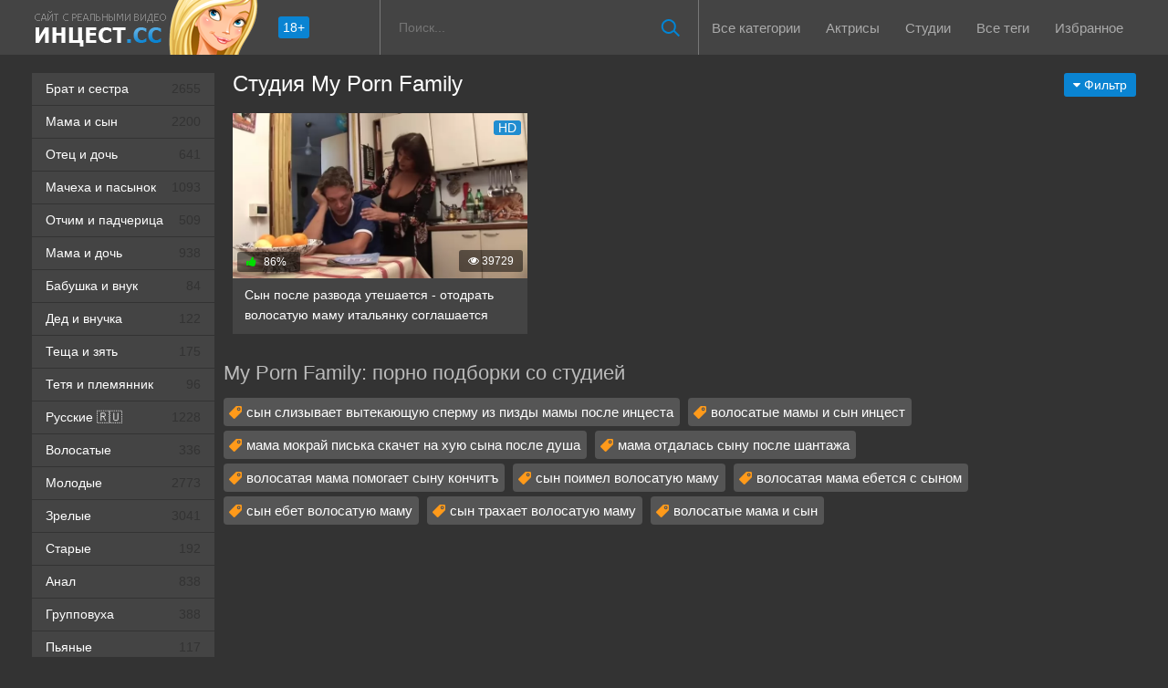

--- FILE ---
content_type: text/html; charset=utf-8
request_url: https://xn--e1afprfv.cc/studio/my-porn-family
body_size: 18633
content:
<!DOCTYPE html>
<html prefix="og: http://ogp.me/ns# video: http://ogp.me/ns/video# ya: http://webmaster.yandex.ru/vocabularies/">
<head>
	<meta charset="UTF-8"/>
	<meta name="viewport" content="width=device-width, initial-scale=1.0, maximum-scale=1.0">
	<meta http-equiv="X-UA-Compatible" content="IE=edge">
 	<meta name="HandheldFriendly" content="True">
	<meta name="MobileOptimized" content="320">
	<meta name="viewport" content="width=device-width, initial-scale=1, maximum-scale=1, user-scalable=no, minimal-ui">
	<meta name="format-detection" content="telephone=no">
	<meta name="apple-mobile-web-app-capable" content="yes">
	<meta name="apple-mobile-web-app-status-bar-style" content="default">
	<meta name="language" content="ru">
   <meta name="robots" content="index, follow" />
	<meta name="revisit-after" content="1 days">
	<title>My Porn Family: 1 порно видео на Инцест ТВ</title>
	<meta name="description" content="Смотреть 1 видео от порно студии ⭕️ My Porn Family ⭕️." />
	<style type="text/css">.bmain ul{margin-left: 15px;margin-bottom:10px}.shortvideo-quality{background-color:#0a84d2;border-radius:3px;opacity:0.9;padding:0 5px;position:absolute;right:7px;top:8px}video{width:100%;height:auto}.searchbt,.uparrow,.nav_btn:before{background:url("https://xn--e1afprfv.cc/templates/tv/images/sprite.png") 0 0 no-repeat}div#vidpblock{width:100%;margin:0 auto}*{margin-top:0;margin-bottom:0;margin-right:0;margin-left:0;padding:0}.shortvideo a:hover .shortvideo-title{line-height: 1.6;color:#0a84d2;transition:0.2s linear 0s}*,*:before,*:after{-moz-box-sizing:border-box;-webkit-box-sizing:border-box;box-sizing:border-box}a.current{text-decoration:none !important;color:#fff !important;background-color:#0a84d2 !important}a img,:link img,:visited img,:hover img{border:0}a{color:#0a84d2;text-decoration:underline}a:hover{color:#0a84d2;text-decoration:none}b{font-family:"RobotoMedium", sans-serif;font-weight:normal}h1,h2,form,p,input{margin:0;padding:0}textarea{border:1px solid #ccc;padding:5px}input:focus,textarea:focus{outline:none}button:focus{outline:none}h1,h2{font-weight:normal}h1{font-size:24px;line-height:30px}h2,h3{margin:10px 0 10px 0;font-size:22px;line-height:25px}ul{padding:0;margin:0}.cf:before,.cf:after{content:" ";display:table}.cf:after{clear:both}.cf{*zoom:1}html{padding:0px}body{background:#333333;font-family:'RobotoRegular', sans-serif;font-size:15px;height:100%;margin:0;color:#bbb;-webkit-font-smoothing:antialiased !important}.wrap{width:1212px;margin:0 auto;position:relative}.header{width:100%;background-color:#444444}.header > .wrap{position:relative}.header_right{float:right}.logo{display:block;float:left;height:60px;position:relative}.logo a img:hover{opacity:0.8}.logo img{display:block}.age18{background-color:#0a84d2;color:#fff;font-size:14px;line-height:24px;padding:0 5px;margin:18px 0 18px 20px;float:left;border-radius:3px;position:absolute;left:100%;top:0}.searchblock{float:right;width:350px;height:60px;position:relative;border-left:1px solid #777777;border-right:1px solid #777777}.searchform{border:0;color:#999;width:100%;height:60px;line-height:40px;padding:10px 60px 10px 20px;font-size:14px;background-color:transparent;overflow:hidden}.searchform:focus{background-color:#555555;color:#fff !important}.searchbt{width:60px;height:60px;border:0 !important;border-radius:0;display:block;position:absolute;top:0;right:0;background-color:transparent;background-position:0 0;opacity:1;-moz-transition:0.2s background-color;-webkit--transition:0.2s background-color;transition:0.2s background-color}.searchbt:hover{background-position:0 -60px;background-color:#0a84d2}.nav{height:60px}.nav ul{list-style:none;max-width:100%;margin:0;position:relative;float:left}.nav li{position:relative;display:block;float:left;height:60px;z-index:100}.nav li a,.nav li span{border-radius:3px;cursor:pointer;color:#aaa;display:block;font-size:15.2px;margin:4px;padding:18px 10px;text-decoration:none}.nav li a:hover,.nav li span:hover{background-color:#555555;color:#fff}.left{float:left;width:200px;padding:20px 0 0 0}.right{float:right;width:calc(100% - 210px);padding:20px 0 0 0}.topline{background-color:#1a1a1a}.menu ul li a span{float:right}.menu ul{list-style:none;width:100%;margin-bottom:20px}.menu li a{font-size:14px;display:block;line-height:35px;color:#fff;padding:0 15px 0 15px;text-decoration:none;margin-bottom:1px;background-color:#444444}.menu li a:hover{background-color:#666666}.active{background:#0a84d2 !important;color: #ffffff !important}.fullvideo-rating a{cursor:pointer}img.cats{display:block}.pad10{padding-left:10px}.ratingplus{color:#fff}.ratingtypeplusminus{padding:0px 5px;font-family:"RobotoMedium", sans-serif}.header-login{width:60px;float:right;position:relative}.nav_btn{display:block;width:60px;height:60px;line-height:60px;text-decoration:none;z-index:2;display:none}.nav_btn:hover{background-color:#555555}.nav_btn:before{content:"";display:block;position:absolute;width:20px;height:20px;top:20px;left:20px;opacity:0.5;background-position:-20px -500px}.nav_btn:hover:before{opacity:1}.footer{margin-top:20px;color:#909090;font-size:14px;background-color:#222}.footer .wrap{padding:20px 0}.copyrights{line-height:20px;text-align:center}.wrap.about{font-size:14px;line-height:22px;color:#bbb}.navigation-holder{text-align:center;clear:both;margin:20px 0}.navigation{clear:both;display:inline-block;text-align:center;background-color:#444444}.navigation b{padding-top:0 !important}.navigation a,.navigation b{height:40px;line-height:40px;vertical-align:middle;font-size:15px;display:inline-block;font-weight:normal !important;background-color:#555555}.navigation a{padding:0 13px}.navigation a{color:#fff;text-decoration:none !important;margin:0 1px 0 0}.navigation a:hover{text-decoration:none;color:#fff;background-color:#0a84d2}.post_title{font-size:24px;color:#fff;line-height:100%;margin:0 0 20px 0}.post_title h1{font-size:24px;line-height:100%}#comments{height:100px}.row{font-size:13px;margin:5px 0;padding:5px;border:1px solid #eee;background:#fafafa}textarea{line-height:20px;background:#fff;-webkit-transition:all 0.2s ease;-moz-transition:all 0.2s ease;transition:ease 0.2s all;padding:0 10px;color:#303030;font-size:16px;border:1px solid #ddd}textarea{min-height:100px}textarea:focus{box-shadow:none;border:1px solid #aaa}table{background:transparent;border:0px;border-collapse:separate}table td{text-align:left;padding:0px;background:transparent}#totop{width:60px;height:30px;background-color:#0a84d2;background-position:center -1040px;text-align:center;position:fixed;bottom:20px;right:20px;cursor:pointer;display:none;opacity:0.6;z-index:10}#totop:hover{opacity:1;height:60px}.uparrow{width:20px;margin:10px auto;height:10px;background-position:0 -400px}.uptext{color:#fff;font-size:12px;text-align:center;height:20px;line-height:20px;margin:10px 0;visibility:hidden;opacity:0}@font-face{font-desplay:swap;font-family:"social-likes";src:url("[data-uri]") format("woff");font-weight:400;font-style:normal}.shortvideo{float:left;width:33.33%;transition:0.2s linear 0s;position:relative}.shortvideo a{color:#fff;display:block;margin-left:10px;margin-bottom:10px;background:#444444;text-decoration:none;font-size:14px}.shortvideo-image{position:relative}.shortvideo-image img{width:100%;height:auto}.shortvideo-info{padding-top:4px;padding-bottom:4px;padding-left:12px;padding-right:12px}.shortvideo-title{height:50px;overflow:hidden;padding-left:1px;line-height:1.6}.shortvideo-information{font-size:12px}.shortvideo-views{position:absolute;bottom:10px;right:5px;background-color:rgba(0, 0, 0, 0.5);padding:5px 10px;border-radius:3px}.shortvideo-rating{position:absolute;bottom:10px;left:5px;background-color:rgba(0, 0, 0, 0.5);padding:4px 10px;border-radius:3px}.green{color:#00df00}.red{color:#ff4b27}.fullvideo{margin-left:10px}.fullvideo h1{font-size:24px;color:#fff;line-height:100%;margin:0 0 20px 0}.fullvideo-info{margin-top:15px;margin-bottom:15px;color:#fff}.fullvideo-cats{float:left;padding:8px 16px}.fullvideo-download{float:left;padding:8px 16px}.fullvideo-download a{color:#fff;text-decoration:none}.fullvideo-download a:hover{color:#0a84d2}.fullvideo-download i{padding-right:3px}.fullvideo-date{float:left;padding:8px 16px}.fullvideo-date i{padding-right:3px}.fullvideo-views{float:left;padding:8px 16px}.fullvideo-views i{padding-right:3px}.fullvideo-cats i{padding-right:3px}.fullvideo-cats a{color:#fff;text-decoration:none !important}.fullvideo-cats a:hover{color:#0a84d2}.fullvideo-rating{float:left;padding-left:16px}.fullvideo-rating span{font-size: 1.3em;padding-left:3px;padding-right:3px;display:inline-block}.fullvideo-rating a{text-decoration:none;display:inline-block}.fullvideo-rating i{display:inline-block;font-size:18px}.mrgnl{margin-left:-10px}.fullvideo-rel{margin-top:20px}.fullvideo-rel h2 {font-size:22px;color:#fff;line-height:100%;margin:0 0 15px 0}.fullvideo-rel h3 {font-size:22px;color:#fff;line-height:100%;margin:0 0 15px 0}.categories_menu{text-align:center;margin-left:10px}.categories_menu a{color:#fff;margin-bottom:10px;padding-left:3px;padding-right:3px;padding-bottom:3px;display:inline-block;text-decoration:none;border-bottom:1px solid #fff;transition:0.2s linear 0s;font-size:18px}.categories_menu a:hover{color:#0a84d2;border-bottom:1px solid #0a84d2;transition:0.2s linear 0s}html{font-family:sans-serif;-ms-text-size-adjust:100%;-webkit-text-size-adjust:100%}body{margin:0}article,aside,details,figcaption,figure,footer,header,hgroup,main,nav,section,summary{display:block}audio,canvas,progress,video{display:inline-block;vertical-align:baseline}audio:not([controls]){display:none;height:0}[hidden],template{display:none}a{background:transparent}a:active,a:hover{outline:0}abbr[title]{border-bottom:1px dotted}b,strong{font-weight:bold}dfn{font-style:italic}h1{font-size:2em}mark{background:#ff0;color:#000}small{font-size:80%}sub,sup{font-size:75%;line-height:0;position:relative;vertical-align:baseline}sup{top:-0.5em}sub{bottom:-0.25em}img{border:0}svg:not(:root){overflow:hidden}figure{margin:1em 40px}hr{-moz-box-sizing:content-box;box-sizing:content-box;height:0}pre{overflow:auto}code,kbd,pre,samp{font-family:monospace, monospace;font-size:1em}button,input,optgroup,select,textarea{background-color: #1a1a1a;padding: 10px;border: 0 none;color:inherit;font:inherit;margin:0}button{overflow:visible}button,select{text-transform:none}button,html input[type="button"],input[type="reset"],input[type="submit"]{-webkit-appearance:button;cursor:pointer}button[disabled],html input[disabled]{cursor:default}button::-moz-focus-inner,input::-moz-focus-inner{border:0;padding:0}input{line-height:normal}input[type="checkbox"],input[type="radio"]{box-sizing:border-box;padding:0}input[type="number"]::-webkit-inner-spin-button,input[type="number"]::-webkit-outer-spin-button{height:auto}input[type="search"]{-webkit-appearance:textfield;-moz-box-sizing:content-box;-webkit-box-sizing:content-box;box-sizing:content-box}input[type="search"]::-webkit-search-cancel-button,input[type="search"]::-webkit-search-decoration{-webkit-appearance:none}fieldset{border:1px solid #c0c0c0;margin:0 2px;padding:0.35em 0.625em 0.75em}legend{border:0;padding:0}textarea{overflow:auto}optgroup{font-weight:bold}table{border-collapse:collapse;border-spacing:0}td,th{padding:0}form{padding-top:0px;padding-bottom:0px;padding-right:0px;padding-left:0px;margin:0px}@media screen and (max-width: 1520px){.wrap{width:1274px}}@media screen and (max-width: 1334px){.wrap{width:1210px}}@media screen and (max-width: 1270px){.wrap{width:960px}.right{width:100%}.thumb-items{margin-left:-10px}.pad10{padding-left:0}.fullvideo{margin-left:0}.shortvideo{width:25%}.left{display:none}.searchblock{float:none;clear:both;width:100%;background-color:#2a2a2a;border:0}.nav li{height:29px}.nav li a:hover,.nav li span:hover{background-color:none !important;color:#fff}.active{background:none !important;color:#0a84d2 !important}}@media screen and (max-width: 1093px){.age18{display:none}.wrap{width:720px}.shortvideo{width:50%}.footer{text-align:center}.copyrights{float:none}}@media screen and (min-width: 781px){.nav ul.main_nav{display:block !important}}@media screen and (max-width: 780px){.shortvideo-title{font-size: 14px;line-height:1.6}.wrap{width:100%;padding:0 20px}.searchblock{display:NONE}.shortvideo-image img{width:100%}.fullvideo-info.cf div{border:navajowhite}.fullvideo-rating{float:none}.shortvideo{width:100%}.header-login{width:45px}.nav_btn{display:block}.nav ul.main_nav{border:1px solid #333;border-bottom:0;height:auto;z-index:9999;width:100%;display:none;position:absolute;top:60px;right:0;width:50%;background-color:#222;text-align:right}.nav li a,.nav li span{border-right:0;border-bottom:1px solid #333}.nav li a,.nav li span{margin:2px 0px;border-radius:0px !important}.nav li,.nav li a,.nav li span{float:none;height:auto;margin:0px 10px}h1{font-size:20px;line-height:22px}h2{font-size:18px;line-height:20px}.about{display:none}textarea,input{width:100% !important}}@media screen and (max-width: 470px){.nav li,.nav li a,.nav li span{margin:0}.logo,.header_right{width:50%;display:inline-block}.logo img{width:240px}.shortvideo-image img{width:100%;height:auto}.header-login{width:30%}.logo{display:block;float:left;height:32px;position:relative}.nav ul.main_nav{top:60px}.logo img{margin:0 auto}.post_title,.post_title h1{font-size:20px}.shortvideo-title{line-height:inherit;font-size:13px}.shortvideo{width:50%}#totop{display:none !important}}@media only screen and (min-device-width : 768px) and (max-device-width : 1024px) and (orientation : landscape) {.searchblock{display:none}.nav {height:120px !important; padding: 0 !important; margin-top: 0px !important;}}.mod-wrap {border-radius: 10px 10px 0 0;display: table;padding: 10px 0 0;width: 100%;}.film-left {display: table-cell;float: none;vertical-align: top;width: 240px;}.mdl {max-width: 150px;}.film-content {display: table-cell;padding-left: 10px;vertical-align: top;width: 100%;}.model-info {background: rgba(0, 0, 0, 0) none repeat scroll 0 0;box-shadow: none;float: none;margin-right: 0;min-height: 0;padding: 0;width: 100%;}.comment{padding-bottom:15px}.user-name{color:#ffc31a}.date{color:#fff}.mg{color: #333333}.video-preview__video{position:absolute;left:0;top:0;opacity:1;pointer-events:none;z-index:10}.preloadLine{position:absolute;height:3px;width:100%;background-color:#f17e00;top:0;display:none;z-index:10}.touch-preview {animation: guide-nudge 2.2s linear infinite;background: url(/img/swipe.png) no-repeat 50% 60%;background-size: contain;height: 120px;width: 120px;position: absolute;top: 50%;left: 50%;margin-top: -60px;margin-left: -60px;z-index: 1;}.touch-preview{font-family: "icomoon" !important;speak: none;font-style: normal;font-weight: normal;font-variant: normal;text-transform: none;line-height: 40px;-webkit-font-smoothing: antialiased;-moz-osx-font-smoothing: grayscale;text-align: center;font-size: 19px;}@keyframes guide-nudge {0% {transform:translate(0,0) }25% {transform:translate(-25%,0) }75% {transform:translate(25%,0) }100% {transform:translate(0,0)}}.bmain{margin-bottom:20px}.bmain p{margin-bottom: 10px;}@media screen and (min-width: 1271px){.bmain p,.bmain h2{margin-left: 10px;}.bmain ul{margin-left: 30px;margin-bottom:10px;}}span.star:hover{color:#0a84d2;}.linkd{cursor:pointer;}ul{margin:0;padding:0;list-style:none}.list-view:before,.list-view:after{content:" ";display:table;background:transparent}.dropdown-container_sort{position:relative}.dropdown-container_sort .avatar{margin:0}.dropdown-toggle{border:0 none;position:relative;padding:0 25px 0 10px}.search-for .dropdown-toggle{height:35px;min-width:54px}.dropdown-toggle:after{content:'';display:block;position:absolute;top:50%;margin-top:-2px;right:5px;border-left:6px solid transparent;border-right:6px solid transparent}.language-widget .dropdown-toggle:after{display:none}.user-widget .dropdown-toggle:after{margin-top:-4px}div.flyout-menu-content{position:absolute;padding-top:8px;left:0;display:none;z-index:9}.filters div.flyout-menu-content{left:-25px}header div.flyout-menu-content{z-index:10}.flyout-menu-right div.flyout-menu-content{left:auto;right:0}.language-widget .flyout-menu-right div.flyout-menu-content{right:-20px}ul.flyout-menu-items li a .fa{color:#fff!important}.user-tools a{font-size:24px;text-decoration:none;margin-top:5px;color:#000;position:relative;right:0}.user-tools ul li a{color:#fff!important}.flyout-menu-items{padding:12px 0;-webkit-border-radius:5px;-moz-border-radius:5px;-ms-border-radius:5px;border-radius:5px;position:relative}.flyout-menu-items ul li a span.yll{display:block;position:absolute;top:0;right:-14px;line-height:16px;height:16px;padding:0 5px;font-family:Arial,sans-serif;color:#fff;text-shadow:0 1px rgba(0,0,0,.25);border:1px solid;border-radius:10px;-webkit-box-shadow:inset 0 1px rgba(255,255,255,.3),0 1px 1px rgba(0,0,0,.08);box-shadow:inset 0 1px rgba(255,255,255,.3),0 1px 1px rgba(0,0,0,.08)}.flyout-menu-items ul li a span.yll{background:#67c1ef;border-color:#30aae9;background-image:-webkit-linear-gradient(top,#acddf6,#67c1ef);background-image:-moz-linear-gradient(top,#acddf6,#67c1ef);background-image:-o-linear-gradient(top,#acddf6,#67c1ef);background-image:linear-gradient(to bottom,#acddf6,#67c1ef)}.flyout-menu-items ul li a span.yll.green{background:#77cc51;border-color:#59ad33;background-image:-webkit-linear-gradient(top,#a5dd8c,#77cc51);background-image:-moz-linear-gradient(top,#a5dd8c,#77cc51);background-image:-o-linear-gradient(top,#a5dd8c,#77cc51);background-image:linear-gradient(to bottom,#a5dd8c,#77cc51)}.flyout-menu-items ul li a span.yll.yellow{background:#faba3e;border-color:#f4a306;background-image:-webkit-linear-gradient(top,#fcd589,#faba3e);background-image:-moz-linear-gradient(top,#fcd589,#faba3e);background-image:-o-linear-gradient(top,#fcd589,#faba3e);background-image:linear-gradient(to bottom,#fcd589,#faba3e)}.flyout-menu-items ul li a span.yll.red{background:#fa623f;border-color:#fa5a35;background-image:-webkit-linear-gradient(top,#fc9f8a,#fa623f);background-image:-moz-linear-gradient(top,#fc9f8a,#fa623f);background-image:-o-linear-gradient(top,#fc9f8a,#fa623f);background-image:linear-gradient(to bottom,#fc9f8a,#fa623f)}.flyout-menu-items .menu-title,.flyout-menu-items .menu-footer{margin-left:18px;margin-right:18px}.flyout-menu-items .user-menu{padding:0}.language-widget .flyout-menu-items,.search-for .flyout-menu-items,.sorter .flyout-menu-items{padding:12px 0}.flyout-menu-items:before{display:block;content:'';position:absolute;border-left:5px solid transparent;border-right:5px solid transparent;top:-5px;left:35px}.flyout-menu-right .flyout-menu-items:before{left:auto;right:35px}.flyout-menu-center .flyout-menu-items:before{left:50%;margin-left:-5px}.flyout-menu-items li a,.flyout-menu-items li button{display:block;position:relative;border:0 none;text-decoration:none;font-size:14px;font-weight:300;line-height:18px;margin:0;padding:4px 12px;white-space:nowrap}.flyout-menu-items li a img.flag,.flyout-menu-items li button img.flag{display:block;width:18px;height:18px;float:left;margin-right:8px;border:0 none}.language-widget .dropdown-toggle{width:36px;height:37px;border-radius:37px;border:0 none;padding:0;text-align:center}.dropdown-toggle img.flag{display:block;border:0 none;width:18px;margin:0 auto}.wprp_message{text-align:center;padding:5px;background-color:#fff;display:none}.wprp_clear{clear:both;display:block}#flag-loading{background:url(images/loading.gif) repeat-x left}.language-widget .flyout-menu-items,.language-widget .flyout-menu-items{min-width:105px}.language-widget .flyout-menu-items li a,.language-widget .flyout-menu-items li a{overflow:hidden;text-overflow:ellipsis;white-space:nowrap}.flyout-menu-items li.hd-8{padding-top:5px}header nav ul li.hd-8{padding-top:4px}.flyout-menu-items li.hd-8 a,header nav ul li.hd-8 a{min-height:116px;position:relative;padding-right:100px}header nav ul li.hd-8 a{width:270px;padding-left:18px;font-weight:700}header nav ul li.hd-8 a span{display:block;float:left;padding-top:18px;color:#fff;font-size:17px;line-height:19px;white-space:normal}header nav ul li.hd-8 a img{width:114px;position:absolute;top:0;right:0;display:block}.flyout-menu-items li.hd-8{width:225px}.flyout-menu-items li.hd-8 a span,.flyout-menu-items li.hd-8 button span{display:block;float:left;padding-left:5px;font-size:18px;line-height:20px;font-weight:600;color:#fff;white-space:normal;padding-top:20px}.flyout-menu-items li.hd-8 a img,.flyout-menu-items li.hd-8 button img{border:0 none;width:114px;height:auto;position:absolute;top:0;right:0;display:block}.flyout-menu-items li a.has-ico,.flyout-menu-items li button.has-ico{padding-left:48px}.flyout-menu-items li a.has-counter,.flyout-menu-items li button.has-counter{padding-right:40px}.flyout-menu-items li a .ico,.flyout-menu-items li button .ico{font-size:16px;position:absolute;left:20px;top:50%;margin-top:-9px;margin-bottom:0}.flyout-menu-items li a .counter,.flyout-menu-items li button .counter{display:block;position:absolute;top:0;right:0;width:40px;text-align:center;line-height:26px}.frm-search button[type="submit"],.frm-search input[type="submit"]{border:0 none;display:block;float:left;padding:0 15px;height:35px;min-width:52px;text-align:center}.flyout-menu-items .user-menu{min-width:170px}.flyout-menu-items .user-menu li a .ico-pen,.flyout-menu-items .user-menu li button .ico-pen{font-size:14px;margin-top:-7px}.flyout-menu-items .user-menu li a .ico-bars,.flyout-menu-items .user-menu li button .ico-bars{font-size:12px;margin-top:-7px}.flyout-menu-items .user-menu li a .ico-camera-photo,.flyout-menu-items .user-menu li button .ico-camera-photo,.flyout-menu-items .user-menu li a .ico-folder-out,.flyout-menu-items .user-menu li button .ico-folder-out{font-size:14px;margin-top:-7px}.sorter .dropdown-toggle{font-size:14px;line-height:26px;height:26px;padding:0 10px;border-radius:3px}.sorter .dropdown-toggle:after{display:none}.flyout-menu-items .frm-login{padding:0 18px}.flyout-menu-items .pd-submit,#bp-login-widget-submit{display:block;width:100%;font-size:13px;line-height:13px;padding:8px 12px}.flyout-menu-items .form-info p{margin-bottom:8px}.flyout-menu-items .form-info a{font-size:12px;line-height:16px}.flyout-menu-items{background:#454242;box-shadow:0 5px 24px rgba(0,0,0,.4)}.flyout-menu-items.inverse{background:#2b2c33}.flyout-menu-items:before{border-bottom:5px solid #454242}.flyout-menu-items.inverse:before{border-bottom:5px solid #2b2c33}.flyout-menu-items li a,.flyout-menu-items li button{color:#fff}.flyout-menu-items.inverse li a,.flyout-menu-items.inverse li button{color:#fff}.powered_by{position:absolute;top:-9999px;left:-9999px}.flyout-menu-items li a:hover{color:#999}.flyout-menu-items li a.active,.flyout-menu-items li button:hover,.flyout-menu-items li a.active,.red_selected{color:#454242}.flyout-menu-items li.hd-8 a,header nav ul li.hd-8 a{background:#e42937}.flyout-menu-items.inverse li a:hover{color:#999}.flyout-menu-items.inverse li a.active,.flyout-menu-items.inverse li button:hover,.flyout-menu-items.inverse li a.active{background:#fff;color:#322e2f}.sorter{padding-bottom:15px;border-radius:3px;margin-left:auto}@media screen and (max-width: 414px){.shortvideo-title{font-size: 14px; line-height: 1.6;}.shortvideo {width: 100%}}@media screen and (max-width:320px){.sorter{padding-top:25px}}.fl{display:flex}.btn sub:hover{cursor:pointer;color:#0a84d2}.red_selected{background:#0a84d2;cursor:pointer;border-radius:3px}.flyout-menu-items li a .ico,.flyout-menu-items li button .ico{color:#fff}.flyout-menu-items li a:hover .ico,.flyout-menu-items li a.active .ico,.flyout-menu-items li button:hover .ico,.flyout-menu-items li button.active .ico{color:#fff}.flyout-menu-items li:hover{cursor:pointer}.flyout-menu-items .pd-submit,#bp-login-widget-submit{background:#e42937}.language-widget .flyout-menu-items li a span.lang-short{display:none}@media (max-width:1024px){.flyout-menu-items ul li a span.yll{top:4px;right:6px}}@media (max-width:1024px){.flyout-menu-right .flyout-menu-items:before{right:17px!important}header .flyout-menu-content,header .flyout-menu-right div.flyout-menu-content{width:271px;left:auto;right:-10px}header .flyout-menu-items{border-radius:0}.language-widget .flyout-menu-items{text-align:center;padding:12px 3px}.language-widget .flyout-menu-items li{display:block;float:left;width:25%;padding:0 3px}.language-widget .flyout-menu-items li a{padding:10px 4px 10px 16px;font-size:16px}.language-widget .flyout-menu-items li a:before{content:'';display:block;position:absolute;top:50%;left:10px;margin-top:-4px;border-top:4px solid transparent;border-bottom:4px solid transparent}.flyout-menu-items li a img.flag,.flyout-menu-items li button img.flag{margin-right:0;margin-left:10px}.language-widget .flyout-menu-items li a span{display:none}.language-widget .flyout-menu-items li a span.lang-short{display:inline}.language-widget .flyout-menu-items li a:hover{color:#fff}.language-widget .flyout-menu-items li a:hover:before{border-left:6px solid #fff}}@media (max-width:767px){.flyout-menu-right .flyout-menu-items:before{right:10px}.page-title .info .btn-pd,.page-title .info .btn-pd.btn-pd-sm{height:30px;line-height:30px;padding:0 10px;border-bottom:0 none;margin-right:5px}.page-title.with-sorter,.section-title.with-sorter{padding-right:50px;padding-bottom:10px}.video-listing .section-title.with-sorter{padding-right:0}.page-title.with-sorter .info,.section-title.with-sorter .info{position:absolute;top:0;right:0}.video-listing .section-title.with-sorter div.info{float:none;clear:both;position:static}.sorter .dropdown-toggle{width:34px;height:30px;border-radius:3px;padding:0}.sorter .dropdown-toggle:before{content:'';display:block;position:absolute;top:50%;left:50%;margin-top:-6px;margin-left:-7px;border-left:7px solid transparent;border-right:7px solid transparent}.sorter .dropdown-toggle .txt{display:none}}@media (max-width:640px){footer nav ul li{display:block;margin-right:0;float:none;margin-bottom:2px;text-align:left}}@media (max-width:479px){.page-title .sorter{position:absolute;top:0;right:0}}@media (max-width:767px){.sorter .dropdown-toggle:before{border-top:12px solid #fff}}.btn-event-toggle,button.dropdown-toggle,#bp-browse-button{background:#0a84d2!important;background-color:#0a84d2!important}.star{color:#fff}@media screen and (min-width:1024px) and (max-width:1220px){.item-model{width:15%!important}}@media screen and (min-width:1220px){img.cats{width:100%}img.pornstars{width:100%}.item-pornstar{float:left;width:23.5%;margin-bottom:0;margin-left:10px}.item-model{float:left;width:15%!important;margin-bottom:0;margin-left:10px!important}.item-category{float:left;width:33.33%;margin-bottom:0}.item-category img.cats{width:100%}}img.pornstars{width:100%}.item-pornstar{padding-bottom:20px;float:left;width:50%;margin-left:0}.item-pornstar a{font-size:15px}.namecat{white-space:nowrap;overflow:hidden;text-overflow:ellipsis;text-align:center;height:25px;text-decoration:none}@media screen and (min-width:1220px){img.pornstars{width:100%}.item-pornstar{float:left;width:23.5%;margin-bottom:0;margin-left:10px}}@media screen and (max-width:1220px){img.pornstars{width:100%}.item-pornstar{float:left;width:15%;margin-left:10px}img.cats{width:100%}.item-model{float:left;width:15%;margin-left:10px}.item-category{float:left;width:32%;margin-bottom:0}}@media screen and (max-width:1024px){img.pornstars{width:100%}.item-pornstar{float:left;width:15%;margin-left:10px}.header_right{height:25px}img.cats{width:100%}.item-model{float:left;width:20%;margin-left:10px}.item-category{float:left;width:32%;margin-bottom:0}}@media screen and (max-width:950px){img.pornstars{width:100%}.item-pornstar{float:left;width:25%;margin-left:0}img.cats{width:100%}.item-model{float:left;width:25%;margin-left:0}.item-category{float:left;width:50%;margin-bottom:0}}@media screen and (max-width:767px){img.pornstars{width:100%}.item-pornstar{float:left;width:20%;margin-left:0}img.cats{width:100%}.item-model{float:left;width:20%;margin-left:0}.item-category{float:left;width:32%;margin-bottom:0}}@media screen and (max-width:640px){.searchblock{display:none}img.pornstars{width:100%}.item-pornstar{float:left;width:33.33%;margin-left:0}img.cats{width:100%}.item-model{float:left;width:25%;margin-left:0}.item-category{float:left;width:50%;margin-bottom:0}}@media screen and (max-width:590px){img.pornstars{width:100%}.item-pornstar{float:left;width:33.33%;margin-left:0}.item-pornstar a{font-size:14px}.item-model{float:left;width:33.33%;margin-left:0}.item-model a{font-size:14px}.item-category{float:left;width:50%;margin-bottom:0}}@media screen and (max-width:480px){img.pornstars{width:100%}.item-pornstar{padding-bottom:20px;float:left;width:50%;margin-left:0}.item-pornstar a{font-size:12px}img.cats{width:100%}.item-model{padding-bottom:20px;float:left;width:50%;margin-left:0}.item-model a{font-size:12px}.header_right{height:58px}.item-category{float:left;width:50%;margin-bottom:0}}@media screen and (max-width:412px){.item-category{float:left;width:100%;margin-bottom:0}}@media screen and (max-width:320px){img.pornstars{width:100%}.item-pornstar{float:left;width:50%;margin-left:0}img.cats{width:100%}.item-model{float:left;width:50%;margin-left:0}}.catspan{font-size:11px;line-height:2.5}input[type="submit"]:hover,button:hover{color:#fff;background-color:#0a84d2}img.cats{height:auto}img.pornstars{height:auto}.current{line-height:40px;vertical-align:middle;font-size:15px;display:inline-block;font-weight:normal !important;margin-left:10px;margin-right: 10px;color:#0a84d2;}
a.rel_tag{background:url(/img/tag.png) no-repeat center left 5px #555555;display:inline-block;text-decoration:none;text-align:left;padding:7px;margin:5px 5px 0 0;color:#ffffff;font-size:15px;padding-left:25px;border-radius:4px} #preview_tip {background-color: #1f1f1f; width: 110px!important; padding:5px;font-size:14px;border-radius:5px;text-align: center}
	</style>
	<link rel="shortcut icon" type="image/ico" href="https://xn--e1afprfv.cc/templates/tv_rkn/favicon.ico">
	<link rel="shortcut icon" type="image/svg+xml" href="https://xn--e1afprfv.cc/templates/tv_rkn/images/logo.svg">
	<link rel="stylesheet" media="screen" href="https://xn--e1afprfv.cc/templates/tv_rkn/css/font-awesome.min.css">
	<link rel="stylesheet" href="https://xn--e1afprfv.cc/templates/tv_rkn/font-awesome/css/font-awesome.min.css">
	<link rel="alternate" type="application/rss+xml" href="https://xn--e1afprfv.cc/rss.xml" title="Инцест ТВ: RSS лента">
	

	<link rel="alternate" media="only screen and (max-width: 640px)" href="https://m.xn--e1afprfv.name/studio/my-porn-family" />

	<link rel="canonical" href="https://xn--e1afprfv.cc/studio/my-porn-family">
<link rel="manifest" href="/manifest.json">
	<meta property="og:image" content="https://xn--e1afprfv.cc/templates/tv_rkn/images/logo.png"/> 
	<meta property="og:type" content="website"/>
	<meta property="og:site_name" content="xn--e1afprfv.cc"/>
	<meta property="og:url" content="https://xn--e1afprfv.cc/studio/my-porn-family" />
	<meta property="og:title" content="Инцест на xn--e1afprfv.cc"/>
<script type="text/javascript" src="https://ajax.googleapis.com/ajax/libs/jquery/2.2.4/jquery.min.js"></script>
</head>
<body>
	
<header class="header">
 <section class="wrap cf">
 <div class="logo">
 <a href="https://xn--e1afprfv.cc/"><img src="https://xn--e1afprfv.cc/templates/tv_rkn/images/logo.png" alt="Инцест ТВ" title="Инцест ТВ"/>
 </a>
 <div class="age18">18+</div>
 </div>
 <div class="header_right">
 <div class="header-login">
  </div>
<nav class="nav">	 	 	 	 	
 	 <ul class="main_nav">
		<li><a  href="/categories/">Все категории</a></li>
		<li><a  href="/model/">Актрисы</a></li>
		<li><a  href="/studio/">Студии</a></li>
                <li><a  href="/tags/">Все теги</a></li>
		<li><span  class="linkd" data-link="/favorites">Избранное</span></li>
 	 </ul> 
 	 </nav>
 </div>
 
 <div class="searchblock">
 <form onSubmit="search_videos(this); return false;">
 <input type="hidden" value="search" name="mode"/>
 <input type="hidden" value="videos" id="type" name="type"/>
 <input id="story" name="search" type="text" placeholder="Поиск..." class="searchform"/>
 <button type="submit" class="searchbt"></button>
 </form>
 </div>
 </section>
</header>

<section class="wrap cf">
	<section class="left">		
 	<div class="menu">
	<ul></li>
 	<li><a  href="/categories/brat-i-sestra">Брат и сестра <span class="mg">2655</span></a></li>
 	<li><a  href="/categories/mama-i-syn">Мама и сын <span class="mg">2200</span></a></li>
 	<li><a  href="/categories/otec-i-doch">Отец и дочь <span class="mg">641</span></a></li>
 	<li><a  href="/categories/macheha">Мачеха и пасынок <span class="mg">1093</span></a></li>
 	<li><a  href="/categories/otchim">Отчим и падчерица <span class="mg">509</span></a></li>
 	<li><a  href="/categories/mama-i-doch">Мама и дочь <span class="mg">938</span></a></li>
 	<li><a  href="/categories/babushki">Бабушка и внук <span class="mg">84</span></a></li>
 	<li><a  href="/categories/ded">Дед и внучка <span class="mg">122</span></a></li>
 	<li><a  href="/categories/tescha-i-zyat">Теща и зять <span class="mg">175</span></a></li>
 	<li><a  href="/categories/tetya">Тетя и племянник <span class="mg">96</span></a></li>
 	<li><a  href="/categories/russkie">Русские 🇷🇺 <span class="mg">1228</span></a></li>
 	<li><a  href="/categories/volosatye">Волосатые <span class="mg">336</span></a></li>
 	<li><a  href="/categories/molodye">Молодые <span class="mg">2773</span></a></li>
 	<li><a  href="/categories/zrelye">Зрелые <span class="mg">3041</span></a></li>
 	<li><a  href="/categories/starye">Старые <span class="mg">192</span></a></li>
 	<li><a  href="/categories/anal">Анал <span class="mg">838</span></a></li>
 	<li><a  href="/categories/gruppovuha">Групповуха <span class="mg">388</span></a></li>
 	<li><a  href="/categories/pyanye">Пьяные <span class="mg">117</span></a></li>
 	<li><a  href="/categories/spyachie">Спящие <span class="mg">166</span></a></li>
 	<li><a  href="/categories/realniy">Реальный <span class="mg">353</span></a></li>
 	<li><a  href="/categories/domashnee">Домашний <span class="mg">845</span></a></li>
 	<li><a  href="/categories/s-syughetom">С сюжетом <span class="mg">808</span></a></li>
 	<li><a  href="/categories/s-razgovorami">С разговорами <span class="mg">425</span></a></li>
 	<li><a  href="/categories/krasiviy">Красивый <span class="mg">1671</span></a></li>
 	<li><a  href="/categories/na-skrytuyu-kameru">Скрытая камера <span class="mg">261</span></a></li>
 	<li><a  href="/categories/ot-pervogo-lica">От первого лица <span class="mg">1209</span></a></li>
 	<li><a  href="/categories/multiki">Мультфильмы <span class="mg">121</span></a></li>
 	<li><a  href="/categories/hd">HD качество <span class="mg">5818</span></a></li>
 	
	</ul>
	</div>
	</section>
	
	<section class="right cf">
		
<div class="fullvideo">
<div class="fl">
<h1>Студия My Porn Family</h1>
<div class="sorter">
   <div class="dropdown-container_sort">
      <ul class="flyout-menu flyout-menu-right">
         <li>
            <button class="dropdown-toggle" type="button" data-action="dropdown-toggle" data-target="#sorter-dropdown"><span class="txt" style="color: #fff !important;"><span class="fa fa-caret-down"></span> Фильтр</span>
            </button>
            <div class="flyout-menu-content" id="sorter-dropdown">
               <ul class="flyout-menu-items">
			                  <li><a class="btn sub red_selected" onClick="change_sort('date')"> <span class="fa fa-clock-o"></span> Дата</a></li>
                  <li><a class="btn sub" onClick="change_sort('views')"><span class="fa fa-eye"></span> Просмотры</a></li>
                  <li><a class="btn sub" onClick="change_sort('rating')"><span class="fa fa-thumbs-o-up"></span> Лайки</a></li>
                            </ul>
            </div>
         </li>
      </ul>
   </div>
</div>

</div>
</div>


	
                   
<div class="thumb-items cf">

		
	<div class="shortvideo">
	<a href="/syn-posle-razvoda-uteshaetsya-otodraty-volosatuyu-mamu-italyyanku-soglashaetsya-8558.html">
		<div class="shortvideo-image">
	<div class="preloadLine"></div>
	<span class="vid"></span>

<picture>
	<source srcset="https://xn--e1afprfv.cc/thumbs/videos/85/8558/syn-posle-razvoda-uteshaetsya-otodraty-volosatuyu-mamu-italyyanku-soglashaetsya_main.webp" type="image/webp">
	<source srcset="https://xn--e1afprfv.cc/thumbs/videos/85/8558/syn-posle-razvoda-uteshaetsya-otodraty-volosatuyu-mamu-italyyanku-soglashaetsya_main.jpg" type="image/jpeg"> 
	<img width="720" height="404" class="thumb_cl screen"  src="https://xn--e1afprfv.cc/thumbs/videos/85/8558/syn-posle-razvoda-uteshaetsya-otodraty-volosatuyu-mamu-italyyanku-soglashaetsya_main.jpg" alt="Сын после развода утешается - отодрать волосатую маму итальянку соглашается" title="Сын после развода утешается - отодрать волосатую маму итальянку соглашается" data-preview-url="aHR0cHM6Ly8xOTc1OTQyNzMzLnJzYy5jZG43Ny5vcmcvdmlkZW9fcHJldmlld3MvYjUvNDAvYjU0MDFmZjdjOTUxNDFiNzc0ODAyZTY3MmRmZGU5M2IubXA0P3NlY3VyZT1rZjEzSTRYd3JLU2pNS0RlNkFkdXlBPT0sMTc2ODk0NTc5OQ==" />
</picture> 

			<div class="shortvideo-quality">HD</div>			<div class="shortvideo-information cf">
				<div class="shortvideo-views"><i class="icon-eye-open"></i> 39729</div>
				<div class="shortvideo-rating"><i class="icon-thumbs-up green"></i> <span><span class="ratingtypeplusminus ignore-select ratingzero" >86%</span></span></div>
			</div>
		</div>
		<div class="shortvideo-info">
			<div class="shortvideo-title">Сын после развода утешается - отодрать волосатую маму итальянку соглашается</div>
		</div>
	</a>
</div>




</div>
	

<section class="bmain">
</section>


    			
				
		  <h2>My Porn Family: порно подборки со студией</h2>
		<p>
		   		   		   <a class="rel_tag" href="/search/сын+слизывает+вытекающую+сперму+из+пизды+мамы+после+инцеста">сын слизывает вытекающую сперму из пизды мамы после инцеста</a>
		   		   		   <a class="rel_tag" href="/search/волосатые+мамы+и+сын+инцест">волосатые мамы и сын инцест</a>
		   		   		   <a class="rel_tag" href="/search/мама+мокрай+писька+скачет+на+хую+сына+после+душа">мама мокрай писька скачет на хую сына после душа</a>
		   		   		   <a class="rel_tag" href="/search/мама+отдалась+сыну+после+шантажа">мама отдалась сыну после шантажа</a>
		   		   		   <a class="rel_tag" href="/search/волосатая+мама+помогает+сыну+кончитъ">волосатая мама помогает сыну кончитъ</a>
		   		   		   <a class="rel_tag" href="/search/сын+поимел+волосатую+маму">сын поимел волосатую маму</a>
		   		   		   <a class="rel_tag" href="/search/волосатая+мама+ебется+с+сыном">волосатая мама ебется с сыном</a>
		   		   		   <a class="rel_tag" href="/search/сын+ебет+волосатую+маму">сын ебет волосатую маму</a>
		   		   		   <a class="rel_tag" href="/search/сын+трахает+волосатую+маму">сын трахает волосатую маму</a>
		   		   		   <a class="rel_tag" href="/search/волосатые+мама+и+сын">волосатые мама и сын</a>
		   
		</p>
			

	 
	</section>
</section>
<footer class="footer">	
 <section class="wrap cf">
 <div class="copyrights">&copy; 2026. Пользователи, которые не достигли совершеннолетнего возраста, определенного законодательством страны их проживания, обязаны немедленно покинуть сайт. Пребывая на сайте <a href="https://xn--e1afprfv.cc/">Инцест TV</a> и просматривая его материалы, вы подтверждаеет свое совершеннолетие и тот факт, что просмотр секс видео не несет за собой нарушение местных законов. Весь графический и видео контент отвечает требованиям 18 USC 2257. Все текстовые материалы уникальны и написаны людьми для людей. Любое, даже частичное, копирование без указания активной ссылки на первоисточник запрещено!  
 <br><a href="/o-nas">О нас</a> | <a href="/user-agreement">Пользовательское соглашение / Политика конфиденциальности</a> | <a href="/dmca">Удаление контента / Подача жалобы / DMCA</a> | <a href="/roditelskiy-kontrol">Родительский контроль</a> | <a href="/contact">Обратная связь / Contacts</a>.</div>
 <div style="text-align: center; padding: 10px">
<!--LiveInternet counter--><script type="text/javascript">
document.write("<a href='//www.liveinternet.ru/click' "+
"target=_blank><img src='//counter.yadro.ru/hit?t18.2;r"+
escape(document.referrer)+((typeof(screen)=="undefined")?"":
";s"+screen.width+"*"+screen.height+"*"+(screen.colorDepth?
screen.colorDepth:screen.pixelDepth))+";u"+escape(document.URL)+
";"+Math.random()+
"' alt='' title='LiveInternet: показано число просмотров за 24"+
" часа, посетителей за 24 часа и за сегодня' "+
"border='0' width='88' height='31'><\/a>")
</script><!--/LiveInternet-->
</div>
 </section>
</footer>
<div id="totop">
	<div class="uparrow"></div>
</div> 
<script type="text/javascript" src="https://xn--e1afprfv.cc/js/jquery.lazyload.min.js"></script>
<script type="text/javascript" src="https://xn--e1afprfv.cc/js/rating.min.js"></script>
<script type="text/javascript" src="https://xn--e1afprfv.cc/js/awt.n2.min.js"></script>
<script type="text/javascript" src="https://xn--e1afprfv.cc/templates/tv_rkn/js/libs.js"></script>
<script type="text/javascript">

function openNav(){document.getElementById("mySidenav").style.width="250px"}function closeNav(){document.getElementById("mySidenav").style.width="0"}$(document).ready(function(){var e=window.location.href;""==(e=(e=(e=e.substring(0,-1==e.indexOf("#")?e.length:e.indexOf("#"))).substring(0,-1==e.indexOf("?")?e.length:e.indexOf("?"))).substr(e.lastIndexOf("/")))&&(e="/"),$("#mySidenav a").each(function(){var t=$(this).attr("href");e==t&&("dropdown-container"==$(this).parent("div").attr("class")?($(this).addClass("subactive").css({'display':'block'}),$(this).parent("div").prev().addClass("active")):$(this).addClass("active"))});for(var t=document.getElementsByClassName("dropdown-btn"),n=0;n<t.length;n++)t[n].addEventListener("click",function(){this.classList.toggle("sactive");var t=this.nextElementSibling;"block"===t.style.display?t.style.display="none":t.style.display="block"})});
function hideDropdowns(){$(".flyout-menu-content:visible").stop(!0,!0).fadeOut(100)}function RunPrefixMethod(t,e){for(var a,i,s=0;s<pfx.length&&!t[a];){if(a=e,""==pfx[s]&&(a=a.substr(0,1).toLowerCase()+a.substr(1)),a=pfx[s]+a,i=typeof t[a],"undefined"!=i)return pfx=[pfx[s]],"function"==i?t[a]():t[a];s++}return!1}$(document).ready(function(t,e){setTimeout(function(){t("#pd-page").css({transition:".4s margin"})},1e3),t("#zone_10").length>0&&t(window).resize(function(){var e=t("#zone_10").width()/10.4;t("#zone_10 iframe").attr("height",e)}),t(document).on("click",".btn-search",function(e){t(this).hasClass("active")?(t(this).removeClass("active"),t(".mobile-header .frm-search").removeClass("active")):(t(this).addClass("active"),t(".mobile-header .frm-search").addClass("active"),t('.mobile-header .frm-search input[name="keywords"]').focus())}),t(document).on("click",".btn-menu",function(e){t("body").hasClass("menu")?t("body").removeClass("menu"):t("body").addClass("menu")}),t("#menu-overlay").click(function(){t("body").removeClass("menu")}),t("body").click(function(t){hideDropdowns()}),t(document).on("click",'[data-action="scroll-to"]',function(e){e.preventDefault(),"undefined"!=typeof t(this).data("target")&&scrollTo(t(this).data("target"))}),t(".flyout-menu-content").click(function(t){t.stopPropagation()}),t(window).resize(function(){e=window.innerWidth||document.documentElement.clientWidth||document.body.clientWidth}),t('[data-action="dropdown-toggle"]').click(function(e){e.preventDefault(),e.stopPropagation(),hideDropdowns(),t(t(this).data("target")).is(":visible")||t(t(this).data("target")).stop(!0,!0).fadeIn(150)}),t('[data-action="search-for"]').click(function(e){e.preventDefault(),t(t(this).data("target")).attr("class",t(this).children(".ico").attr("class")),t(t(this).data("input")).val(t(this).data("value")),t(".flyout-menu-content:visible").stop(!0,!0).fadeOut(100)}),t(document).on("mouseenter",'[data-toggle="tooltip"]',function(){if(!(1024>=e)){var a=t(this).data("title");t('<div class="pd-tooltip">'+a+"</div>").insertAfter(t(this)),t(this).siblings(".pd-tooltip").css({marginLeft:-t(this).siblings(".pd-tooltip").outerWidth()/2})}}),t(document).on("mouseleave",'[data-toggle="tooltip"]',function(){t(this).siblings(".pd-tooltip").remove()}),t(document).on("click",'[data-action="content-toggle"]',function(e){e.preventDefault(),t(this).hasClass("toggled")?(t(t(this).data("target")).slideUp(150),t(this).removeClass("toggled"),t(this).text(t(this).data("more"))):(t(t(this).data("target")).slideDown(150),t(this).addClass("toggled"),t(this).text(t(this).data("less")))}),t(document).on("click",'[data-role="tab"]',function(e){return t(this).hasClass("active-tab")?void e.preventDefault():(t(t(this).siblings(".active-tab").data("target")).removeClass("visible"),t(this).siblings(".active-tab").removeClass("active-tab"),t(t(this).data("target")).addClass("visible"),void t(this).addClass("active-tab"))}),t(document).on("click",'[data-role="section-toggle"]',function(e){return"reset"!=t(this).attr("type")&&e.preventDefault(),t(this).hasClass("selected")?void("#movie-flag"==t(this).data("show")&&(t(this).removeClass("selected"),t(t(this).data("show")).hide())):(t(document).find('[data-role="section-toggle"].selected').each(function(){t(this).removeClass("selected"),t(t(this).data("show")).hide()}),t(t(this).data("hide")).hide(),t("#playlist-btn, #embed-btn").not(".collapsed").trigger("click"),t(this).addClass("selected"),void t(t(this).data("show")).show())}),t(document).on("click","#playlist-btn, #embed-btn",function(e){t('[data-show="#movie-flag"]').hasClass("selected")&&t('[data-show="#movie-flag"]').trigger("click")}),t(document).on("click",".text-toggle",function(e){e.stopPropagation();var a=void 0!=t(this).data("target")?t(t(this).data("target")):t(this).closest(".has-hidden-text");a.hasClass("text-visible")?(a.removeClass("text-visible"),t(this).html(t(this).data("more"))):(a.addClass("text-visible"),t(this).html(t(this).data("less")))}),t('[data-toggle="hint"]').hover(function(){t(this).closest(".hint-wrapper").addClass("hint-visible")},function(){t(this).closest(".hint-wrapper").removeClass("hint-visible")}),t(document).on("click","#btn-fullscreen",function(){return t(t(this).attr("data-wrapper")).hasClass("full-screen")?(t(t(this).attr("data-wrapper")).removeClass("full-screen"),"Safari"!=navigator.name_version[0]&&exitFullscreen(),currentPage!=initialPage&&location.reload(),isFullScreen=!1):(t(t(this).attr("data-wrapper")).addClass("full-screen"),"Safari"!=navigator.name_version[0]&&launchFullscreen(document.getElementById("photo-gallery")),isFullScreen=!0),!1}),t(".gallery .photo, .fullscreen-trigger").click(function(){t("#btn-fullscreen").trigger("click")})});
$(function() { 
$(window).scroll(function() { 
if($(this).scrollTop() != 0) { 
$('#totop').fadeIn(); 
} else { 
$('#totop').fadeOut(); 
} 
}); 
$('#totop').click(function() { 
$('body,html').animate({scrollTop:0},850); 
}); 
}); 
$('span.linkd').on('click', function() {
	var lnk = $(this).attr('data-link');
	console.log(lnk);
	if (lnk) window.open(lnk, '', '');
});

</script>



<script>var cur_host='xn--e1afprfv.cc';</script>
</body>
</html>